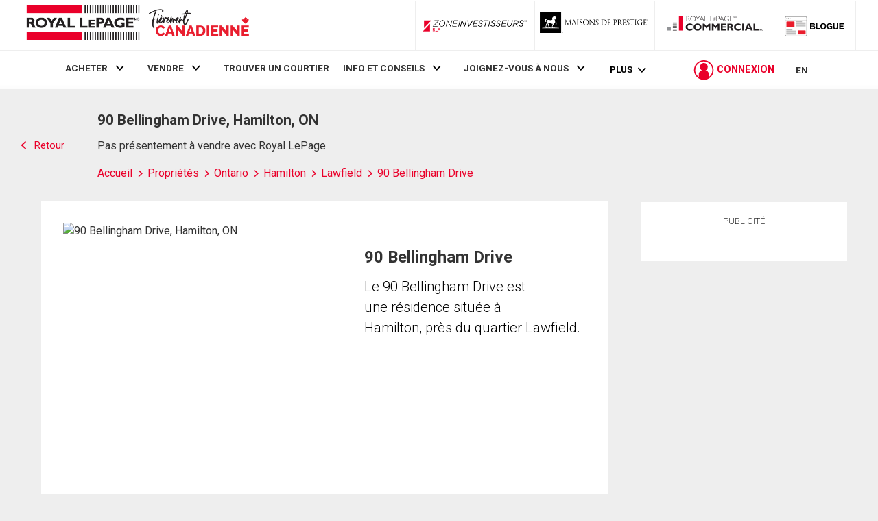

--- FILE ---
content_type: text/html; charset=utf-8
request_url: https://rlpdotca.appspot.com/get-iroc-property-image/
body_size: -163
content:
https://maps.googleapis.com/maps/api/streetview?location=90-bellingham-drive-hamilton-on&size=500x375&client=gme-brookfieldresidential&signature=UMh431Mbz-827VlN8TVE_8XHULM=